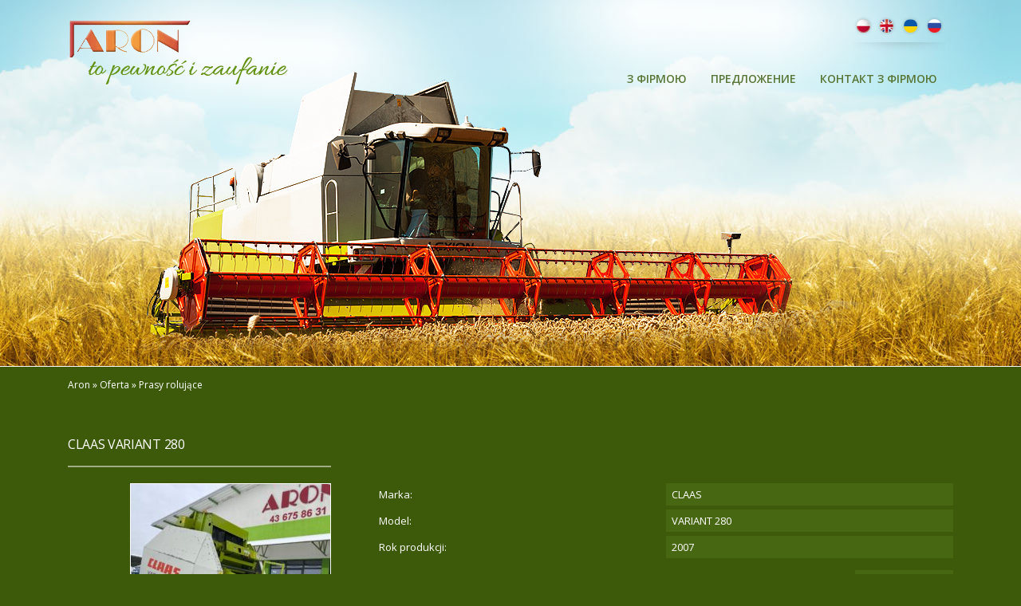

--- FILE ---
content_type: text/html; charset=UTF-8
request_url: https://www.aron.pl/oferta/prasy-rolujace-ru/?lang=ru
body_size: 8388
content:
<!DOCTYPE html>
<html lang="ru-RU">  
  <head>
    <meta charset="utf-8">
    <meta http-equiv="X-UA-Compatible" content="IE=edge">
    <meta name="viewport" content="width=device-width, initial-scale=1">
    <title>Prasy rolujące - Aron</title>    
    <!--[if lt IE 9]>
      <script src="https://oss.maxcdn.com/html5shiv/3.7.2/html5shiv.min.js"></script>
      <script src="https://oss.maxcdn.com/respond/1.4.2/respond.min.js"></script>
    <![endif]-->
    <meta name='robots' content='index, follow, max-image-preview:large, max-snippet:-1, max-video-preview:-1' />
<link rel="alternate" hreflang="pl" href="https://www.aron.pl/oferta/prasy-rolujace/" />
<link rel="alternate" hreflang="en" href="https://www.aron.pl/oferta/prasy-rolujace-en/?lang=en" />
<link rel="alternate" hreflang="uk" href="https://www.aron.pl/oferta/prasy-rolujace-uk/?lang=uk" />
<link rel="alternate" hreflang="ru" href="https://www.aron.pl/oferta/prasy-rolujace-ru/?lang=ru" />

	<!-- This site is optimized with the Yoast SEO plugin v24.0 - https://yoast.com/wordpress/plugins/seo/ -->
	<link rel="canonical" href="https://www.aron.pl/oferta/prasy-rolujace-ru/?lang=ru" />
	<meta property="og:locale" content="ru_RU" />
	<meta property="og:type" content="article" />
	<meta property="og:title" content="Prasy rolujące - Aron" />
	<meta property="og:url" content="https://www.aron.pl/oferta/prasy-rolujace-ru/?lang=ru" />
	<meta property="og:site_name" content="Aron" />
	<meta name="twitter:card" content="summary_large_image" />
	<script type="application/ld+json" class="yoast-schema-graph">{"@context":"https://schema.org","@graph":[{"@type":"CollectionPage","@id":"https://www.aron.pl/oferta/prasy-rolujace-ru/?lang=ru","url":"https://www.aron.pl/oferta/prasy-rolujace-ru/?lang=ru","name":"Prasy rolujące - Aron","isPartOf":{"@id":"https://www.aron.pl/#website"},"primaryImageOfPage":{"@id":"https://www.aron.pl/oferta/prasy-rolujace-ru/?lang=ru#primaryimage"},"image":{"@id":"https://www.aron.pl/oferta/prasy-rolujace-ru/?lang=ru#primaryimage"},"thumbnailUrl":"https://www.aron.pl/wp-content/uploads/2022/12/IMG_4343.jpg","breadcrumb":{"@id":"https://www.aron.pl/oferta/prasy-rolujace-ru/?lang=ru#breadcrumb"},"inLanguage":"ru-RU"},{"@type":"ImageObject","inLanguage":"ru-RU","@id":"https://www.aron.pl/oferta/prasy-rolujace-ru/?lang=ru#primaryimage","url":"https://www.aron.pl/wp-content/uploads/2022/12/IMG_4343.jpg","contentUrl":"https://www.aron.pl/wp-content/uploads/2022/12/IMG_4343.jpg","width":1280,"height":960},{"@type":"BreadcrumbList","@id":"https://www.aron.pl/oferta/prasy-rolujace-ru/?lang=ru#breadcrumb","itemListElement":[{"@type":"ListItem","position":1,"name":"Strona główna","item":"https://www.aron.pl/?lang=ru"},{"@type":"ListItem","position":2,"name":"Prasy rolujące"}]},{"@type":"WebSite","@id":"https://www.aron.pl/#website","url":"https://www.aron.pl/","name":"Aron","description":"Aron - maszyny rolnicze, kombajny, sieczkarnie, hedery","potentialAction":[{"@type":"SearchAction","target":{"@type":"EntryPoint","urlTemplate":"https://www.aron.pl/?s={search_term_string}"},"query-input":{"@type":"PropertyValueSpecification","valueRequired":true,"valueName":"search_term_string"}}],"inLanguage":"ru-RU"}]}</script>
	<!-- / Yoast SEO plugin. -->


<link rel='dns-prefetch' href='//kit.fontawesome.com' />
<link rel='dns-prefetch' href='//maps.googleapis.com' />
<link rel="alternate" type="application/rss+xml" title="Aron &raquo; Лента элемента Prasy rolujące таксономии Oferta - kategoria" href="https://www.aron.pl/oferta/prasy-rolujace-ru/?lang=ru/feed/" />
<style id='wp-img-auto-sizes-contain-inline-css' type='text/css'>
img:is([sizes=auto i],[sizes^="auto," i]){contain-intrinsic-size:3000px 1500px}
/*# sourceURL=wp-img-auto-sizes-contain-inline-css */
</style>
<style id='wp-emoji-styles-inline-css' type='text/css'>

	img.wp-smiley, img.emoji {
		display: inline !important;
		border: none !important;
		box-shadow: none !important;
		height: 1em !important;
		width: 1em !important;
		margin: 0 0.07em !important;
		vertical-align: -0.1em !important;
		background: none !important;
		padding: 0 !important;
	}
/*# sourceURL=wp-emoji-styles-inline-css */
</style>
<link rel='stylesheet' id='wp-block-library-css' href='https://www.aron.pl/wp-includes/css/dist/block-library/style.min.css?ver=6.9' type='text/css' media='all' />
<style id='global-styles-inline-css' type='text/css'>
:root{--wp--preset--aspect-ratio--square: 1;--wp--preset--aspect-ratio--4-3: 4/3;--wp--preset--aspect-ratio--3-4: 3/4;--wp--preset--aspect-ratio--3-2: 3/2;--wp--preset--aspect-ratio--2-3: 2/3;--wp--preset--aspect-ratio--16-9: 16/9;--wp--preset--aspect-ratio--9-16: 9/16;--wp--preset--color--black: #000000;--wp--preset--color--cyan-bluish-gray: #abb8c3;--wp--preset--color--white: #ffffff;--wp--preset--color--pale-pink: #f78da7;--wp--preset--color--vivid-red: #cf2e2e;--wp--preset--color--luminous-vivid-orange: #ff6900;--wp--preset--color--luminous-vivid-amber: #fcb900;--wp--preset--color--light-green-cyan: #7bdcb5;--wp--preset--color--vivid-green-cyan: #00d084;--wp--preset--color--pale-cyan-blue: #8ed1fc;--wp--preset--color--vivid-cyan-blue: #0693e3;--wp--preset--color--vivid-purple: #9b51e0;--wp--preset--gradient--vivid-cyan-blue-to-vivid-purple: linear-gradient(135deg,rgb(6,147,227) 0%,rgb(155,81,224) 100%);--wp--preset--gradient--light-green-cyan-to-vivid-green-cyan: linear-gradient(135deg,rgb(122,220,180) 0%,rgb(0,208,130) 100%);--wp--preset--gradient--luminous-vivid-amber-to-luminous-vivid-orange: linear-gradient(135deg,rgb(252,185,0) 0%,rgb(255,105,0) 100%);--wp--preset--gradient--luminous-vivid-orange-to-vivid-red: linear-gradient(135deg,rgb(255,105,0) 0%,rgb(207,46,46) 100%);--wp--preset--gradient--very-light-gray-to-cyan-bluish-gray: linear-gradient(135deg,rgb(238,238,238) 0%,rgb(169,184,195) 100%);--wp--preset--gradient--cool-to-warm-spectrum: linear-gradient(135deg,rgb(74,234,220) 0%,rgb(151,120,209) 20%,rgb(207,42,186) 40%,rgb(238,44,130) 60%,rgb(251,105,98) 80%,rgb(254,248,76) 100%);--wp--preset--gradient--blush-light-purple: linear-gradient(135deg,rgb(255,206,236) 0%,rgb(152,150,240) 100%);--wp--preset--gradient--blush-bordeaux: linear-gradient(135deg,rgb(254,205,165) 0%,rgb(254,45,45) 50%,rgb(107,0,62) 100%);--wp--preset--gradient--luminous-dusk: linear-gradient(135deg,rgb(255,203,112) 0%,rgb(199,81,192) 50%,rgb(65,88,208) 100%);--wp--preset--gradient--pale-ocean: linear-gradient(135deg,rgb(255,245,203) 0%,rgb(182,227,212) 50%,rgb(51,167,181) 100%);--wp--preset--gradient--electric-grass: linear-gradient(135deg,rgb(202,248,128) 0%,rgb(113,206,126) 100%);--wp--preset--gradient--midnight: linear-gradient(135deg,rgb(2,3,129) 0%,rgb(40,116,252) 100%);--wp--preset--font-size--small: 13px;--wp--preset--font-size--medium: 20px;--wp--preset--font-size--large: 36px;--wp--preset--font-size--x-large: 42px;--wp--preset--spacing--20: 0.44rem;--wp--preset--spacing--30: 0.67rem;--wp--preset--spacing--40: 1rem;--wp--preset--spacing--50: 1.5rem;--wp--preset--spacing--60: 2.25rem;--wp--preset--spacing--70: 3.38rem;--wp--preset--spacing--80: 5.06rem;--wp--preset--shadow--natural: 6px 6px 9px rgba(0, 0, 0, 0.2);--wp--preset--shadow--deep: 12px 12px 50px rgba(0, 0, 0, 0.4);--wp--preset--shadow--sharp: 6px 6px 0px rgba(0, 0, 0, 0.2);--wp--preset--shadow--outlined: 6px 6px 0px -3px rgb(255, 255, 255), 6px 6px rgb(0, 0, 0);--wp--preset--shadow--crisp: 6px 6px 0px rgb(0, 0, 0);}:where(.is-layout-flex){gap: 0.5em;}:where(.is-layout-grid){gap: 0.5em;}body .is-layout-flex{display: flex;}.is-layout-flex{flex-wrap: wrap;align-items: center;}.is-layout-flex > :is(*, div){margin: 0;}body .is-layout-grid{display: grid;}.is-layout-grid > :is(*, div){margin: 0;}:where(.wp-block-columns.is-layout-flex){gap: 2em;}:where(.wp-block-columns.is-layout-grid){gap: 2em;}:where(.wp-block-post-template.is-layout-flex){gap: 1.25em;}:where(.wp-block-post-template.is-layout-grid){gap: 1.25em;}.has-black-color{color: var(--wp--preset--color--black) !important;}.has-cyan-bluish-gray-color{color: var(--wp--preset--color--cyan-bluish-gray) !important;}.has-white-color{color: var(--wp--preset--color--white) !important;}.has-pale-pink-color{color: var(--wp--preset--color--pale-pink) !important;}.has-vivid-red-color{color: var(--wp--preset--color--vivid-red) !important;}.has-luminous-vivid-orange-color{color: var(--wp--preset--color--luminous-vivid-orange) !important;}.has-luminous-vivid-amber-color{color: var(--wp--preset--color--luminous-vivid-amber) !important;}.has-light-green-cyan-color{color: var(--wp--preset--color--light-green-cyan) !important;}.has-vivid-green-cyan-color{color: var(--wp--preset--color--vivid-green-cyan) !important;}.has-pale-cyan-blue-color{color: var(--wp--preset--color--pale-cyan-blue) !important;}.has-vivid-cyan-blue-color{color: var(--wp--preset--color--vivid-cyan-blue) !important;}.has-vivid-purple-color{color: var(--wp--preset--color--vivid-purple) !important;}.has-black-background-color{background-color: var(--wp--preset--color--black) !important;}.has-cyan-bluish-gray-background-color{background-color: var(--wp--preset--color--cyan-bluish-gray) !important;}.has-white-background-color{background-color: var(--wp--preset--color--white) !important;}.has-pale-pink-background-color{background-color: var(--wp--preset--color--pale-pink) !important;}.has-vivid-red-background-color{background-color: var(--wp--preset--color--vivid-red) !important;}.has-luminous-vivid-orange-background-color{background-color: var(--wp--preset--color--luminous-vivid-orange) !important;}.has-luminous-vivid-amber-background-color{background-color: var(--wp--preset--color--luminous-vivid-amber) !important;}.has-light-green-cyan-background-color{background-color: var(--wp--preset--color--light-green-cyan) !important;}.has-vivid-green-cyan-background-color{background-color: var(--wp--preset--color--vivid-green-cyan) !important;}.has-pale-cyan-blue-background-color{background-color: var(--wp--preset--color--pale-cyan-blue) !important;}.has-vivid-cyan-blue-background-color{background-color: var(--wp--preset--color--vivid-cyan-blue) !important;}.has-vivid-purple-background-color{background-color: var(--wp--preset--color--vivid-purple) !important;}.has-black-border-color{border-color: var(--wp--preset--color--black) !important;}.has-cyan-bluish-gray-border-color{border-color: var(--wp--preset--color--cyan-bluish-gray) !important;}.has-white-border-color{border-color: var(--wp--preset--color--white) !important;}.has-pale-pink-border-color{border-color: var(--wp--preset--color--pale-pink) !important;}.has-vivid-red-border-color{border-color: var(--wp--preset--color--vivid-red) !important;}.has-luminous-vivid-orange-border-color{border-color: var(--wp--preset--color--luminous-vivid-orange) !important;}.has-luminous-vivid-amber-border-color{border-color: var(--wp--preset--color--luminous-vivid-amber) !important;}.has-light-green-cyan-border-color{border-color: var(--wp--preset--color--light-green-cyan) !important;}.has-vivid-green-cyan-border-color{border-color: var(--wp--preset--color--vivid-green-cyan) !important;}.has-pale-cyan-blue-border-color{border-color: var(--wp--preset--color--pale-cyan-blue) !important;}.has-vivid-cyan-blue-border-color{border-color: var(--wp--preset--color--vivid-cyan-blue) !important;}.has-vivid-purple-border-color{border-color: var(--wp--preset--color--vivid-purple) !important;}.has-vivid-cyan-blue-to-vivid-purple-gradient-background{background: var(--wp--preset--gradient--vivid-cyan-blue-to-vivid-purple) !important;}.has-light-green-cyan-to-vivid-green-cyan-gradient-background{background: var(--wp--preset--gradient--light-green-cyan-to-vivid-green-cyan) !important;}.has-luminous-vivid-amber-to-luminous-vivid-orange-gradient-background{background: var(--wp--preset--gradient--luminous-vivid-amber-to-luminous-vivid-orange) !important;}.has-luminous-vivid-orange-to-vivid-red-gradient-background{background: var(--wp--preset--gradient--luminous-vivid-orange-to-vivid-red) !important;}.has-very-light-gray-to-cyan-bluish-gray-gradient-background{background: var(--wp--preset--gradient--very-light-gray-to-cyan-bluish-gray) !important;}.has-cool-to-warm-spectrum-gradient-background{background: var(--wp--preset--gradient--cool-to-warm-spectrum) !important;}.has-blush-light-purple-gradient-background{background: var(--wp--preset--gradient--blush-light-purple) !important;}.has-blush-bordeaux-gradient-background{background: var(--wp--preset--gradient--blush-bordeaux) !important;}.has-luminous-dusk-gradient-background{background: var(--wp--preset--gradient--luminous-dusk) !important;}.has-pale-ocean-gradient-background{background: var(--wp--preset--gradient--pale-ocean) !important;}.has-electric-grass-gradient-background{background: var(--wp--preset--gradient--electric-grass) !important;}.has-midnight-gradient-background{background: var(--wp--preset--gradient--midnight) !important;}.has-small-font-size{font-size: var(--wp--preset--font-size--small) !important;}.has-medium-font-size{font-size: var(--wp--preset--font-size--medium) !important;}.has-large-font-size{font-size: var(--wp--preset--font-size--large) !important;}.has-x-large-font-size{font-size: var(--wp--preset--font-size--x-large) !important;}
/*# sourceURL=global-styles-inline-css */
</style>

<style id='classic-theme-styles-inline-css' type='text/css'>
/*! This file is auto-generated */
.wp-block-button__link{color:#fff;background-color:#32373c;border-radius:9999px;box-shadow:none;text-decoration:none;padding:calc(.667em + 2px) calc(1.333em + 2px);font-size:1.125em}.wp-block-file__button{background:#32373c;color:#fff;text-decoration:none}
/*# sourceURL=/wp-includes/css/classic-themes.min.css */
</style>
<link rel='stylesheet' id='contact-form-7-css' href='https://www.aron.pl/wp-content/plugins/contact-form-7/includes/css/styles.css?ver=6.0.1' type='text/css' media='all' />
<link rel='stylesheet' id='fancybox-css' href='https://www.aron.pl/wp-content/plugins/easy-fancybox/fancybox/1.5.4/jquery.fancybox.min.css?ver=6.9' type='text/css' media='screen' />
<link rel='stylesheet' id='plugins-css' href='https://www.aron.pl/wp-content/themes/phuaron/css/plugins.css?ver=6.9' type='text/css' media='all' />
<link rel='stylesheet' id='theme-stylesheet-css' href='https://www.aron.pl/wp-content/themes/phuaron/style.css?ver=1.0.0' type='text/css' media='all' />
<link rel='stylesheet' id='media-queries-css' href='https://www.aron.pl/wp-content/themes/phuaron/css/responsive.css?ver=6.9' type='text/css' media='all' />
<script type="text/javascript" src="https://www.aron.pl/wp-includes/js/jquery/jquery.min.js?ver=3.7.1" id="jquery-core-js"></script>
<script type="text/javascript" src="https://www.aron.pl/wp-includes/js/jquery/jquery-migrate.min.js?ver=3.4.1" id="jquery-migrate-js"></script>
<script type="text/javascript" src="https://kit.fontawesome.com/872a48ce34.js?ver=6.9" id="fa-5-js"></script>
<script type="text/javascript" src="//maps.googleapis.com/maps/api/js?key=AIzaSyBca1x7H8-hyW7STrsRbZC-gyM6bXMrRI0&amp;ver=6.9" id="googlemaps-js"></script>
<script type="text/javascript" src="https://www.aron.pl/wp-content/themes/phuaron/js/plugins.js?ver=6.9" id="plugins-js"></script>
<script type="text/javascript" src="https://www.aron.pl/wp-content/themes/phuaron/js/scripts.js?ver=6.9" id="scripts-js"></script>
<link rel="https://api.w.org/" href="https://www.aron.pl/wp-json/" /><link rel="EditURI" type="application/rsd+xml" title="RSD" href="https://www.aron.pl/xmlrpc.php?rsd" />
<meta name="generator" content="WordPress 6.9" />
<meta name="generator" content="WPML ver:4.4.10 stt:1,40,45,54;" />
  </head>
  <body id="page" class="archive tax-oferta-kategoria term-prasy-rolujace-ru term-31 wp-theme-phuaron">   
      <section class="page-header">
          <div class="container">   
              <a id="logo" href="https://www.aron.pl/?lang=ru" title="Aron &#8212; maszyny rolnicze, kombajny, sieczkarnie, hedery"><img src="https://www.aron.pl/wp-content/themes/phuaron/images/logo.png" alt="Aron &#8212; maszyny rolnicze, kombajny, sieczkarnie, hedery"></a>          
              <div class="header-right">
                <div id="langs">
                                                
                          <a href="https://www.aron.pl/oferta/prasy-rolujace/" id="lang-pl"><img src="https://www.aron.pl/wp-content/themes/phuaron/images/lang-pl.png"></a>
                                                    
                          <a href="https://www.aron.pl/oferta/prasy-rolujace-en/?lang=en" id="lang-en"><img src="https://www.aron.pl/wp-content/themes/phuaron/images/lang-en.png"></a>
                                                    
                          <a href="https://www.aron.pl/oferta/prasy-rolujace-uk/?lang=uk" id="lang-uk"><img src="https://www.aron.pl/wp-content/themes/phuaron/images/lang-uk.png"></a>
                                                    
                          <a href="https://www.aron.pl/oferta/prasy-rolujace-ru/?lang=ru" id="lang-ru"><img src="https://www.aron.pl/wp-content/themes/phuaron/images/lang-ru.png"></a>
                                        </div><!--/langs--> 
                <div class="clearfix"></div>
                <ul id="menu-top" class="d-none d-md-flex"><li id="menu-item-162" class="menu-item menu-item-type-post_type menu-item-object-page menu-item-home menu-item-162"><a href="https://www.aron.pl/?lang=ru"><span>З ФІРМОЮ</span></a></li>
<li id="menu-item-161" class="menu-item menu-item-type-post_type menu-item-object-page menu-item-161"><a href="https://www.aron.pl/%d0%bf%d1%80%d0%b5%d0%b4%d0%bb%d0%be%d0%b6%d0%b5%d0%bd%d0%b8%d0%b5/?lang=ru"><span>ПРЕДЛОЖЕНИЕ</span></a></li>
<li id="menu-item-216" class="menu-item menu-item-type-post_type menu-item-object-page menu-item-216"><a href="https://www.aron.pl/%d0%ba%d0%be%d0%bd%d1%82%d0%b0%d0%ba%d1%82-%d0%b7-%d1%84%d1%96%d1%80%d0%bc%d0%be%d1%8e/?lang=ru"><span>КОНТАКТ З ФІРМОЮ</span></a></li>
</ul>                                
                <div class="hamburger d-block d-md-none hamburger--squeeze">
                  <span class="hamburger-box">
                    <span class="hamburger-inner"></span>
                  </span>
                </div>
              </div>
          </div>
          <div class="image-wrap">
            <div class="image">
              <img src="https://www.aron.pl/wp-content/themes/phuaron/images/slide.png">
            </div>
          </div>
      </section><!--#page-header-->   
      <div id="menu-overlay">
          <div class="container">
            <div class="scrollbar-macosx">
              <ul id="menu-top" class="menu-top-mobile clearfix"><li class="menu-item menu-item-type-post_type menu-item-object-page menu-item-home menu-item-162"><a href="https://www.aron.pl/?lang=ru">З ФІРМОЮ</a></li>
<li class="menu-item menu-item-type-post_type menu-item-object-page menu-item-161"><a href="https://www.aron.pl/%d0%bf%d1%80%d0%b5%d0%b4%d0%bb%d0%be%d0%b6%d0%b5%d0%bd%d0%b8%d0%b5/?lang=ru">ПРЕДЛОЖЕНИЕ</a></li>
<li class="menu-item menu-item-type-post_type menu-item-object-page menu-item-216"><a href="https://www.aron.pl/%d0%ba%d0%be%d0%bd%d1%82%d0%b0%d0%ba%d1%82-%d0%b7-%d1%84%d1%96%d1%80%d0%bc%d0%be%d1%8e/?lang=ru">КОНТАКТ З ФІРМОЮ</a></li>
</ul>                                
            </div>
          </div>
      </div><!--#menu-overlay-->       
<main class="page-content">
    <div class="container">
        <p class="breadcrumbs"><!-- Breadcrumb NavXT 7.3.1 -->
<span property="itemListElement" typeof="ListItem"><a property="item" typeof="WebPage" title="Przejdź do Aron." href="https://www.aron.pl/?lang=ru" class="home" ><span property="name">Aron</span></a><meta property="position" content="1"></span> &raquo; <span property="itemListElement" typeof="ListItem"><a property="item" typeof="WebPage" title="Przejdź do Oferta." href="https://www.aron.pl/%d0%bf%d1%80%d0%b5%d0%b4%d0%bb%d0%be%d0%b6%d0%b5%d0%bd%d0%b8%d0%b5/?lang=ru" class="oferta-root post post-oferta" ><span property="name">Oferta</span></a><meta property="position" content="2"></span> &raquo; <span property="itemListElement" typeof="ListItem"><span property="name">Prasy rolujące</span><meta property="position" content="3"></span></p>
                              
        <div class="product">
            <div class="row">
                <div class="col-md-4">
                    <h1 class="product-name"><a href="https://www.aron.pl/oferta-maszyny/claas-variant-280/?lang=ru">CLAAS VARIANT 280</a></h1>
                </div>
                <div class="col-md-12"></div>
                <div class="col-md-4">
                                                                <a href="https://www.aron.pl/oferta-maszyny/claas-variant-280/?lang=ru" class="product-thumb"><img src="https://www.aron.pl/wp-content/uploads/2022/12/IMG_4343-250x250.jpg"></a>
                     
                </div>                
                <div class="col-md-8">
                    <div class="product-details">
                        <div><div>Marka:</div> <div>CLAAS</div></div>                        <div><div>Model:</div> <div>VARIANT 280</div></div>                                                <div><div>Rok produkcji:</div> <div>2007</div></div>                    </div><!--.details-->
                    <div class="button-wrap"><a href="https://www.aron.pl/oferta-maszyny/claas-variant-280/?lang=ru" class="button">zobacz więcej &raquo;</a></div>
                </div>
            </div>            
        </div><!--.product-->                                                    
                
    </div>
</main><!--#page-content-->         
	<section class="page-footer">
		<div class="footer-1">
			<div class="container">
				<div class="content">
										<div class="row">
						<div class="col-md-6">
							<p>W naszej ofercie posiadamy również części zamienne.</p>
<p>Nasze maszyny oferujemy po atrakcyjnych cenach.</p>
<p>Proponujemy takie formy płatności jak gotówka, kredyt, leasing.</p>
<p>Doskonały zespół fachowców ułatwi Państwu zakup maszyn.</p>
<p>Zapewniamy transport.</p>
						</div>
						<div class="col-md-5 offset-md-1">
							<p>Godziny otwarcia:</p>
<p>Pn &#8212; Pt: 8.00 &#8212; 16.00</p>
<p>Sob: 8.00 &#8212; 14.00</p>
<p>(w okresie żniwnym godziny otwarcia się wydłużają)</p>
						</div>
					</div>
				</div>
				<div class="image">
					<img src="https://www.aron.pl/wp-content/themes/phuaron/images/footer_bg.png">
				</div>
			</div>
		</div>
		<div class="footer-2">
			<div class="container">
								<div class="text-1">
					<p>Serdecznie zapraszamy do zapoznania się z naszą ofertą na naszej stronie internetowej, a następnie do odwiedzenia naszej firmy osobiście i zapoznania się ze stanem technicznym maszyn. Mamy nadzieję, że nasza współpraca okaże się owocna.</p>
				</div>
				<div class="text-2">
					<p></p>
					<img src="https://www.aron.pl/wp-content/themes/phuaron/images/podpis.png">
				</div>
			</div>
		</div>	
		<div class="footer-3">
			<div class="container">
				<a href="https://www.mediaweb.pl/" target="_blank"><img src="https://www.aron.pl/wp-content/themes/phuaron/images/mediaweb.png"></a>
			</div>
		</div><!--.footer-3-->
	</section><!--#page-footer-->
  <script type="speculationrules">
{"prefetch":[{"source":"document","where":{"and":[{"href_matches":"/*"},{"not":{"href_matches":["/wp-*.php","/wp-admin/*","/wp-content/uploads/*","/wp-content/*","/wp-content/plugins/*","/wp-content/themes/phuaron/*","/*\\?(.+)"]}},{"not":{"selector_matches":"a[rel~=\"nofollow\"]"}},{"not":{"selector_matches":".no-prefetch, .no-prefetch a"}}]},"eagerness":"conservative"}]}
</script>
<script type="text/javascript" src="https://www.aron.pl/wp-includes/js/dist/hooks.min.js?ver=dd5603f07f9220ed27f1" id="wp-hooks-js"></script>
<script type="text/javascript" src="https://www.aron.pl/wp-includes/js/dist/i18n.min.js?ver=c26c3dc7bed366793375" id="wp-i18n-js"></script>
<script type="text/javascript" id="wp-i18n-js-after">
/* <![CDATA[ */
wp.i18n.setLocaleData( { 'text direction\u0004ltr': [ 'ltr' ] } );
//# sourceURL=wp-i18n-js-after
/* ]]> */
</script>
<script type="text/javascript" src="https://www.aron.pl/wp-content/plugins/contact-form-7/includes/swv/js/index.js?ver=6.0.1" id="swv-js"></script>
<script type="text/javascript" id="contact-form-7-js-translations">
/* <![CDATA[ */
( function( domain, translations ) {
	var localeData = translations.locale_data[ domain ] || translations.locale_data.messages;
	localeData[""].domain = domain;
	wp.i18n.setLocaleData( localeData, domain );
} )( "contact-form-7", {"translation-revision-date":"2024-03-12 08:39:31+0000","generator":"GlotPress\/4.0.1","domain":"messages","locale_data":{"messages":{"":{"domain":"messages","plural-forms":"nplurals=3; plural=(n % 10 == 1 && n % 100 != 11) ? 0 : ((n % 10 >= 2 && n % 10 <= 4 && (n % 100 < 12 || n % 100 > 14)) ? 1 : 2);","lang":"ru"},"Error:":["\u041e\u0448\u0438\u0431\u043a\u0430:"]}},"comment":{"reference":"includes\/js\/index.js"}} );
//# sourceURL=contact-form-7-js-translations
/* ]]> */
</script>
<script type="text/javascript" id="contact-form-7-js-before">
/* <![CDATA[ */
var wpcf7 = {
    "api": {
        "root": "https:\/\/www.aron.pl\/wp-json\/",
        "namespace": "contact-form-7\/v1"
    }
};
//# sourceURL=contact-form-7-js-before
/* ]]> */
</script>
<script type="text/javascript" src="https://www.aron.pl/wp-content/plugins/contact-form-7/includes/js/index.js?ver=6.0.1" id="contact-form-7-js"></script>
<script type="text/javascript" src="https://www.aron.pl/wp-content/plugins/easy-fancybox/vendor/purify.min.js?ver=6.9" id="fancybox-purify-js"></script>
<script type="text/javascript" src="https://www.aron.pl/wp-content/plugins/easy-fancybox/fancybox/1.5.4/jquery.fancybox.min.js?ver=6.9" id="jquery-fancybox-js"></script>
<script type="text/javascript" id="jquery-fancybox-js-after">
/* <![CDATA[ */
var fb_timeout, fb_opts={'autoScale':true,'showCloseButton':true,'margin':20,'pixelRatio':'false','centerOnScroll':false,'enableEscapeButton':true,'overlayShow':true,'hideOnOverlayClick':true,'minVpHeight':320,'disableCoreLightbox':'true','enableBlockControls':'true','fancybox_openBlockControls':'true' };
if(typeof easy_fancybox_handler==='undefined'){
var easy_fancybox_handler=function(){
jQuery([".nolightbox","a.wp-block-file__button","a.pin-it-button","a[href*='pinterest.com\/pin\/create']","a[href*='facebook.com\/share']","a[href*='twitter.com\/share']"].join(',')).addClass('nofancybox');
jQuery('a.fancybox-close').on('click',function(e){e.preventDefault();jQuery.fancybox.close()});
/* IMG */
						var unlinkedImageBlocks=jQuery(".wp-block-image > img:not(.nofancybox,figure.nofancybox>img)");
						unlinkedImageBlocks.wrap(function() {
							var href = jQuery( this ).attr( "src" );
							return "<a href='" + href + "'></a>";
						});
var fb_IMG_select=jQuery('a[href*=".jpg" i]:not(.nofancybox,li.nofancybox>a,figure.nofancybox>a),area[href*=".jpg" i]:not(.nofancybox),a[href*=".jpeg" i]:not(.nofancybox,li.nofancybox>a,figure.nofancybox>a),area[href*=".jpeg" i]:not(.nofancybox),a[href*=".png" i]:not(.nofancybox,li.nofancybox>a,figure.nofancybox>a),area[href*=".png" i]:not(.nofancybox),a[href*=".webp" i]:not(.nofancybox,li.nofancybox>a,figure.nofancybox>a),area[href*=".webp" i]:not(.nofancybox)');
fb_IMG_select.addClass('fancybox image');
var fb_IMG_sections=jQuery('.gallery,.wp-block-gallery,.tiled-gallery,.wp-block-jetpack-tiled-gallery,.ngg-galleryoverview,.ngg-imagebrowser,.nextgen_pro_blog_gallery,.nextgen_pro_film,.nextgen_pro_horizontal_filmstrip,.ngg-pro-masonry-wrapper,.ngg-pro-mosaic-container,.nextgen_pro_sidescroll,.nextgen_pro_slideshow,.nextgen_pro_thumbnail_grid,.tiled-gallery');
fb_IMG_sections.each(function(){jQuery(this).find(fb_IMG_select).attr('rel','gallery-'+fb_IMG_sections.index(this));});
jQuery('a.fancybox,area.fancybox,.fancybox>a').each(function(){jQuery(this).fancybox(jQuery.extend(true,{},fb_opts,{'transition':'elastic','transitionIn':'elastic','easingIn':'easeOutBack','transitionOut':'elastic','easingOut':'easeInBack','opacity':false,'hideOnContentClick':false,'titleShow':true,'titlePosition':'over','titleFromAlt':true,'showNavArrows':true,'enableKeyboardNav':true,'cyclic':false,'mouseWheel':'false'}))});
/* Inline */
jQuery('a.fancybox-inline,area.fancybox-inline,.fancybox-inline>a').each(function(){jQuery(this).fancybox(jQuery.extend(true,{},fb_opts,{'type':'inline','autoDimensions':true,'scrolling':'auto','easingIn':'easeOutBack','opacity':false,'hideOnContentClick':false,'titleShow':false}))});
};};
var easy_fancybox_auto=function(){setTimeout(function(){jQuery('a#fancybox-auto,#fancybox-auto>a').first().trigger('click')},1000);};
jQuery(easy_fancybox_handler);jQuery(document).on('post-load',easy_fancybox_handler);
jQuery(easy_fancybox_auto);
//# sourceURL=jquery-fancybox-js-after
/* ]]> */
</script>
<script type="text/javascript" src="https://www.aron.pl/wp-content/plugins/easy-fancybox/vendor/jquery.easing.min.js?ver=1.4.1" id="jquery-easing-js"></script>
<script id="wp-emoji-settings" type="application/json">
{"baseUrl":"https://s.w.org/images/core/emoji/17.0.2/72x72/","ext":".png","svgUrl":"https://s.w.org/images/core/emoji/17.0.2/svg/","svgExt":".svg","source":{"concatemoji":"https://www.aron.pl/wp-includes/js/wp-emoji-release.min.js?ver=6.9"}}
</script>
<script type="module">
/* <![CDATA[ */
/*! This file is auto-generated */
const a=JSON.parse(document.getElementById("wp-emoji-settings").textContent),o=(window._wpemojiSettings=a,"wpEmojiSettingsSupports"),s=["flag","emoji"];function i(e){try{var t={supportTests:e,timestamp:(new Date).valueOf()};sessionStorage.setItem(o,JSON.stringify(t))}catch(e){}}function c(e,t,n){e.clearRect(0,0,e.canvas.width,e.canvas.height),e.fillText(t,0,0);t=new Uint32Array(e.getImageData(0,0,e.canvas.width,e.canvas.height).data);e.clearRect(0,0,e.canvas.width,e.canvas.height),e.fillText(n,0,0);const a=new Uint32Array(e.getImageData(0,0,e.canvas.width,e.canvas.height).data);return t.every((e,t)=>e===a[t])}function p(e,t){e.clearRect(0,0,e.canvas.width,e.canvas.height),e.fillText(t,0,0);var n=e.getImageData(16,16,1,1);for(let e=0;e<n.data.length;e++)if(0!==n.data[e])return!1;return!0}function u(e,t,n,a){switch(t){case"flag":return n(e,"\ud83c\udff3\ufe0f\u200d\u26a7\ufe0f","\ud83c\udff3\ufe0f\u200b\u26a7\ufe0f")?!1:!n(e,"\ud83c\udde8\ud83c\uddf6","\ud83c\udde8\u200b\ud83c\uddf6")&&!n(e,"\ud83c\udff4\udb40\udc67\udb40\udc62\udb40\udc65\udb40\udc6e\udb40\udc67\udb40\udc7f","\ud83c\udff4\u200b\udb40\udc67\u200b\udb40\udc62\u200b\udb40\udc65\u200b\udb40\udc6e\u200b\udb40\udc67\u200b\udb40\udc7f");case"emoji":return!a(e,"\ud83e\u1fac8")}return!1}function f(e,t,n,a){let r;const o=(r="undefined"!=typeof WorkerGlobalScope&&self instanceof WorkerGlobalScope?new OffscreenCanvas(300,150):document.createElement("canvas")).getContext("2d",{willReadFrequently:!0}),s=(o.textBaseline="top",o.font="600 32px Arial",{});return e.forEach(e=>{s[e]=t(o,e,n,a)}),s}function r(e){var t=document.createElement("script");t.src=e,t.defer=!0,document.head.appendChild(t)}a.supports={everything:!0,everythingExceptFlag:!0},new Promise(t=>{let n=function(){try{var e=JSON.parse(sessionStorage.getItem(o));if("object"==typeof e&&"number"==typeof e.timestamp&&(new Date).valueOf()<e.timestamp+604800&&"object"==typeof e.supportTests)return e.supportTests}catch(e){}return null}();if(!n){if("undefined"!=typeof Worker&&"undefined"!=typeof OffscreenCanvas&&"undefined"!=typeof URL&&URL.createObjectURL&&"undefined"!=typeof Blob)try{var e="postMessage("+f.toString()+"("+[JSON.stringify(s),u.toString(),c.toString(),p.toString()].join(",")+"));",a=new Blob([e],{type:"text/javascript"});const r=new Worker(URL.createObjectURL(a),{name:"wpTestEmojiSupports"});return void(r.onmessage=e=>{i(n=e.data),r.terminate(),t(n)})}catch(e){}i(n=f(s,u,c,p))}t(n)}).then(e=>{for(const n in e)a.supports[n]=e[n],a.supports.everything=a.supports.everything&&a.supports[n],"flag"!==n&&(a.supports.everythingExceptFlag=a.supports.everythingExceptFlag&&a.supports[n]);var t;a.supports.everythingExceptFlag=a.supports.everythingExceptFlag&&!a.supports.flag,a.supports.everything||((t=a.source||{}).concatemoji?r(t.concatemoji):t.wpemoji&&t.twemoji&&(r(t.twemoji),r(t.wpemoji)))});
//# sourceURL=https://www.aron.pl/wp-includes/js/wp-emoji-loader.min.js
/* ]]> */
</script>
  </body>
</html>
     

--- FILE ---
content_type: text/css
request_url: https://www.aron.pl/wp-content/themes/phuaron/style.css?ver=1.0.0
body_size: 1644
content:
/*
Theme Name: PHUAron
Description: PHUAron
Version: 1.0
*/

@import url('https://fonts.googleapis.com/css2?family=Open+Sans:wght@400;600;700&display=swap');

html
{
	font-size: 10px;
}

body
{
	font-family: "Open Sans", sans-serif;
	font-size: 1.4rem;
	color: #fff;
	background: #3c5a0a;
	overflow-x: hidden;
	max-width: 100%;
}

.container
{
	padding: 0 1.5rem;
}

@media (min-width: 1400px)
{
	.container, .container-lg, .container-md, .container-sm, .container-xl, .container-xxl {
	    max-width: 1100px;
	}
}

.page-header
{	
	background: url(images/bg.jpg) center 0 no-repeat;
	border-bottom: 1px solid #fff;
	position: relative;
	height: 46rem;
}

.page-header .container
{
	display: flex;
	position: relative;
	z-index: 10;
}

.page-header .header-right
{
	margin-left: auto;
}

#langs
{
	background: url(images/language.png) center bottom no-repeat;
	padding-bottom: 3rem;
	float: right;
	margin: 2rem 1rem 0 0;
}

#logo
{
	display: inline-block;
	margin: 2rem 0;
}

#menu-top
{
	color: #587635;
	padding: 1rem;
	font-weight: 600;
	text-decoration: none;
	font-size: 1.4rem;
	display: flex;
}

#menu-top li
{
	margin-left: 1rem;
}

#menu-top li a
{
	-webkit-transition: all .3s ease-in-out;
	-moz-transition: all .3s ease-in-out;
	-ms-transition: all .3s ease-in-out;
	-o-transition: all .3s ease-in-out;
	transition: all .3s ease-in-out;
	text-transform: uppercase;
	padding: 1rem;
	-webkit-border-radius: 7px;
	-moz-border-radius: 7px;
	border-radius: 7px;
}

#menu-top li a:hover,
#menu-top .current-menu-item a,
.single-oferta #menu-top #menu-item-13 a
{
	background: #587635;
	color: #fff;
}

.page-header .image-wrap
{
	position: absolute;
	bottom: 0;
	left: 0;
	width: 100%;
	text-align: center;
}

.page-header .image 
{
	display: inline-block;
}

.content-row, .medium-padding
{
	padding-top: 2rem;
	padding-bottom: 2rem;
	margin-left: -4rem;
	margin-right: -4rem;
}

.content-row > div, .medium-padding > div
{
	padding-left: 4rem;
	padding-right: 4rem;
}

.content-row .column-1
{
	border-right: 1px solid #91a66a;
	display: flex;
	align-items: center;
	justify-content: center;
}

.content-row .column-2 *:last-child
{
	margin-bottom: 0;
}

#index .content-row .column-2
{
	padding-top: 3rem;
	padding-bottom: 3rem;
}

.breadcrumbs
{
	padding: 1rem 0 0 0;
	margin-bottom: 5rem;
	font-size: 1.2rem;
}

.breadcrumbs a:hover
{
	text-decoration: underline;
}

.product
{
	padding-bottom: 6rem;
}

.product > .row
{
	margin-left: -3rem;
	margin-right: -3rem;
}

.product > .row > div
{
	padding-left: 3rem;
	padding-right: 3rem;
}

.product-name
{
	font-size: 1.6rem;
	line-height: 2.4rem;
	padding-bottom: 1.5rem;
	border-bottom: 2px solid rgba(255,255,255,.5);
	text-transform: none;
	text-align: left;
}

.gallery img
{
	border: 1px solid #fff;
}

.gallery .top
{
	margin-bottom: 2rem;
}

.gallery .top .slide
{
	text-align: center;
}

.gallery .top .slide a
{
	display: inline-block;
}

.gallery .bottom-wrap
{
	overflow: hidden;
	position: relative;
	padding: 0 3rem;
}

.gallery .bottom-wrap .prev,
.gallery .bottom-wrap .next
{
	position: absolute;
	top: 50%;
	margin-top: -1.5rem;
	width: 2rem;
	height: 3rem;
	display: flex;
	align-items: center;
	cursor: pointer;
	font-size: 2rem;
}

.gallery .bottom-wrap .prev
{
	left: 0;
}

.gallery .bottom-wrap .prev:before
{
	content:'\f053';
	font-family: "Font Awesome 5 Free";
	font-weight: 700;
}

.gallery .bottom-wrap .next
{
	right: 0;
	justify-content: flex-end;
}

.gallery .bottom-wrap .next:before
{
	content:'\f054';
	font-family: "Font Awesome 5 Free";
	font-weight: 700;
}

.gallery .bottom
{
	margin: 0 -.5rem;
}

.gallery .bottom img
{
	margin: 0 .5rem;
	cursor: pointer;
}

.slick-track *:focus
{
	outline: none;
}

.product-details > div
{
	margin-bottom: .5rem;
	display: flex;
	flex-wrap: wrap;
	font-size: 1.3rem;
	line-height: 1.8rem;
}

.product-details > div div
{
	width: 50%;
}

.product-details > div div:nth-child(1)
{
	padding-top: .5rem;
}

.product-details > div div:nth-child(2)
{
	background: #486713;
	padding: .5rem .7rem;	
}

.product-details > div div *:last-child
{
	margin-bottom: 0;
}

.product-thumb
{
	text-align: right;
	display: block;
}

.product-thumb img
{
	border: 1px solid #fff;
	display: inline-block;
}

.contact-form 
{
	font-size: 1.3rem;
}

.contact-form .input-group
{
	display: flex;
	flex-wrap: wrap;
	margin-bottom: .5rem;
}

.contact-form .input-group > label,
.contact-form .input-group > span
{
	width: 50%;
}

.contact-form input[type=text],
.contact-form input[type=email],
.contact-form textarea
{
	width: 100%;
	border: 1px solid #9cce3f;
	background: #fff;
	color: #485c07;
	padding: .3rem;
	opacity: .8;
}

.contact-form textarea
{
	resize: none;
	display: block;
	height: 13rem;
}

.contact-form .wpcf7-submit
{
	float: right;
	color: #fff;
	border: none;
	background: #486713;
	width: 11rem;
	text-align: center;
	padding: .7rem;
	font-size: 1.2rem;
}

.categories-wrap
{
	padding: 0 14rem;
}

.categories
{
	padding-bottom: 6rem;
}

.categories > div
{
	margin-bottom: 3rem;
}

.categories a
{
	display: block;
}

.categories a span
{
	background: #2e430a;
	text-transform: uppercase;
	padding: .7rem;
	text-align: center;
	min-height: 6rem;
	display: flex;
	align-items: center;
	justify-content: center;
}

.categories a img
{
	border: 1px solid #fff;
	margin-bottom: 2rem;
}

.button-wrap
{
	text-align: right;
	padding-top: 1rem;
}

.button
{
	background: #486713;
	color: #fff;
	padding: .8rem 1.5rem;
	display: inline-block;
	font-size: 1.3rem;
	-webkit-transition: all .3s ease-in-out;
	-moz-transition: all .3s ease-in-out;
	-ms-transition: all .3s ease-in-out;
	-o-transition: all .3s ease-in-out;
	transition: all .3s ease-in-out;
}

.button:hover
{
	background: #8cb82b;
}

.footer-1
{
	background: #c4ecee url(images/footer.jpg) center bottom no-repeat;	
	padding: 3rem 0 0 0;
	color: #485c07;
	border-top: 1px solid #fff;
}

.footer-1 .container
{
	display: flex;
	min-height: 55rem;
	flex-wrap: wrap;
}

.footer-1 .content
{
	width: 100%;
}

.footer-1 .content p
{
	margin-bottom: 1.5rem;
}

.footer-1 .image
{
	align-self: flex-end;
	width: 100%;
	text-align: center;
}

.footer-2
{
	background: #deeac2 url(images/footer2.jpg) center bottom no-repeat;
	min-height: 23rem;
	border-top: 1px solid #fff;
	color: #485c07;
	padding: 3rem 0;
	letter-spacing: 0.4px;
	text-align: justify;
}

.footer-2 .text-1
{
	margin-bottom: 1rem;
}

.footer-2 .text-1 *:last-child
{
	margin-bottom: 0;
}

.footer-2 .text-2
{
	text-align: right;
}

.footer-2 .text-2 p
{
	margin: 0;
}

.footer-2 p
{
	line-height: 2.5rem;
}

.footer-3
{
	background: #3c5a0a;
	padding: 1rem 0;
	text-align: right;
	border-top: 1px solid #fff;
}

h1,h2,h3,h4,h5,h6
{
	color: #fff;
	margin: 0 0 2rem 0;
	font-weight: 400;
	line-height: normal;
	letter-spacing: -.02em;
}

#content .title a
{
	text-decoration: none;
	font-style: normal;
}

h1
{
	font-size: 3.5rem;
	line-height: 4.5rem;
	text-transform: uppercase;
	text-align: center;
}

h1 span
{
	display: block;
	font-size: 2.5rem;
}

h2
{
	font-size: 3.5rem;
}

h3
{
	font-size: 3rem;
}

h4
{
	font-size: 2.6rem;
}

ul
{
	list-style-type: none;
	padding: 0;
	margin: 0 0 2rem 0;
	line-height: 2.5rem;
}

p
{
	margin: 0 0 2rem 0;
	line-height: 2.5rem;
}

a, a:hover, a:focus
{
color: inherit;
text-decoration: none;
}

input:focus, textarea:focus
{
	outline: none;
}

img
{
max-width: 100%;
height: auto;
border: 0;
}

.alignleft, img.alignleft {
	display: inline;
	float: left;
	margin-right: 24px;
	margin-top: 4px;
}
.alignright, img.alignright {
	display: inline;
	float: right;
	margin-left: 24px;
	margin-top: 4px;
}
.aligncenter, img.aligncenter {
	clear: both;
	display: block;
	margin-left: auto;
	margin-right: auto;
}

.to-animate
{
	opacity: 0;
}




--- FILE ---
content_type: text/css
request_url: https://www.aron.pl/wp-content/themes/phuaron/css/responsive.css?ver=6.9
body_size: 386
content:
#menu-overlay
{
	position: fixed;
	top: 10.5rem;
	left: 0;
	width: 100%;
	height: calc(100vh - 10.5rem);
	min-height: 100vh;
	background: #fff;
	z-index: 99999;
	padding: 5rem 0 10rem 0;
	display: none;
	color: #3c5a0a;
}

@media (min-width: 768px) and (max-width: 1199px)
{
	#menu-overlay
	{
		padding-top: 15rem;
	}
}

#menu-top.menu-top-mobile
{
	display: block;
}

.menu-top-mobile
{
	text-align: center;
}

.menu-top-mobile > li ul
{
	padding-top: 2rem;
}

.menu-top-mobile > li
{
	margin-bottom: 2rem;
}

#menu-overlay .container
{
	height: 100%;
}

#menu-overlay .scrollbar-macosx
{
	height: 100%;
}

#menu-overlay .scroll-x
{
	display: none !important;
}

.hamburger
{
	float: right;
	margin: 1rem -1.5rem 0 0;
}

.hamburger-inner, .hamburger-inner:after, .hamburger-inner:before,
.hamburger.is-active .hamburger-inner, .hamburger.is-active .hamburger-inner:after, .hamburger.is-active .hamburger-inner:before
{
	background-color: #3c5a0a;
}

.hamburger.is-active:hover, .hamburger:hover
{
	opacity: 1;
}

.hamburger
{	
	margin: 0;
	padding: 0;
}

@media (min-width: 992px) and (max-width: 1200px)
{
	.categories-wrap
	{
		padding: 0 8rem;
	}

	h1
	{
		font-size: 2.5rem;
		line-height: 3.5rem;
	}

	h1 span
	{
		font-size: 2rem;
	}
}

@media (min-width: 768px) and (max-width: 991px)
{
	.categories-wrap
	{
		padding: 0;
	}

	.footer-1 .content
	{
		padding-bottom: 10rem;
	}

	h1
	{
		font-size: 2rem;
		line-height: 3rem;
	}

	h1 span
	{
		font-size: 1.5rem;
	}
}

@media (max-width: 767px)
{
	.page-header
	{
		height: 20rem;
		background-size: cover;
	}

	.page-header .image-wrap
	{
		bottom: 3rem;
	}

	.page-header .image
	{
		display: none;
	}

	#logo
	{
		max-width: 17rem;
	}

	#langs
	{
		margin: 1rem 0 0 0;
	}

	#index .content-row .column-2
	{
		padding-top: 0;
	}
	
	.content-row, .medium-padding, .product > .row
	{
		margin-left: -1.5rem;
		margin-right: -1.5rem;
	}

	.content-row > div, .medium-padding > div, .product > .row > div
	{
		padding-left: 1.5rem;
		padding-right: 1.5rem;
	}

	.categories-wrap
	{
		padding: 0;
	}

	.breadcrumbs
	{
		margin-bottom: 3rem;
	}

	.gallery
	{
		margin-bottom: 4rem;
	}

	.product-thumb
	{
		text-align: left;
		margin-bottom: 3rem;
	}

	.footer-1 .image
	{
		display: none;
	}

	.footer-1 .content
	{
		padding-bottom: 38rem;
	}

	iframe
	{
		max-width: 100%;
		margin-top: 3rem;
	}
}

--- FILE ---
content_type: application/javascript
request_url: https://www.aron.pl/wp-content/themes/phuaron/js/scripts.js?ver=6.9
body_size: 113
content:
jQuery(document).ready(function($){  
     $('.gallery .top').slick({
      slidesToShow: 1,
      slidesToScroll: 1,
      arrows: false,
      fade: true,
      asNavFor: '.gallery .bottom'
    });
    $('.gallery .bottom').slick({
      slidesToShow: 5,
      slidesToScroll: 1,
      asNavFor: '.gallery .top',
      arrows: true,
      focusOnSelect: true,
      prevArrow: $('.gallery .bottom-wrap .prev'),
      nextArrow: $('.gallery .bottom-wrap .next'),
      responsive: [
        {
          breakpoint: 767,
          settings: {
            slidesToShow: 3,
            slidesToScroll: 1
          }
        }
      ]
    });


    $('.hamburger').click(function(){
      if($('body').hasClass('menu-open'))
      {
        $('body').removeClass('menu-open');
        $(this).removeClass('is-active');
        $('#menu-overlay').fadeOut(300);
      } else
      {
        $('body').addClass('menu-open');
        $(this).addClass('is-active');
        $('#menu-overlay').fadeIn(300);
      }
    })
    $('#menu-overlay .scrollbar-macosx').scrollbar();

    $(".wpcf7-form-control-wrap").mouseover(function(){
  		$obj = $("span.wpcf7-not-valid-tip",this);
      	        $obj.css('display','none');
  	});
    
});